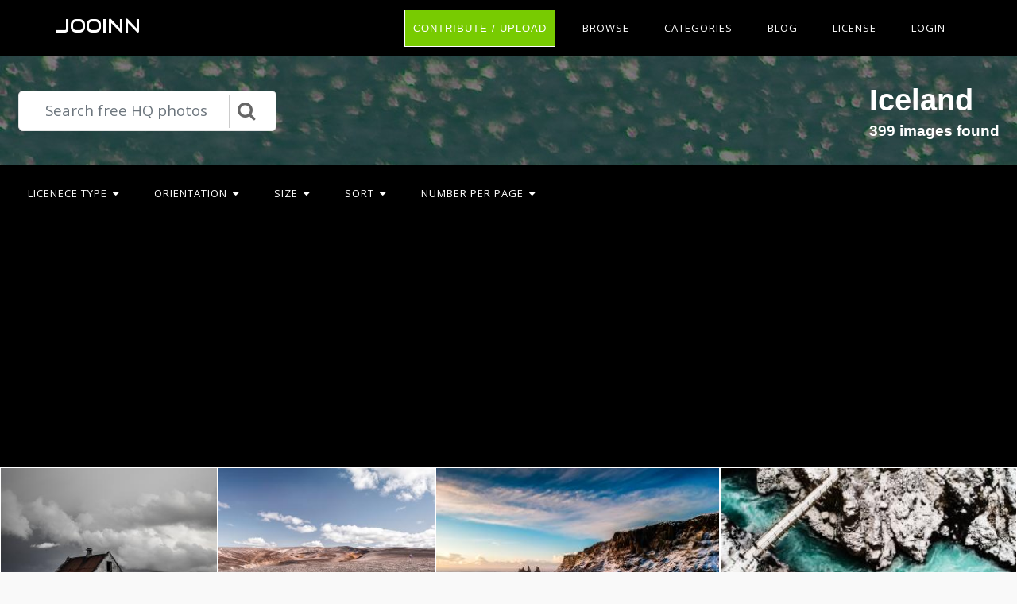

--- FILE ---
content_type: text/html; charset=UTF-8
request_url: https://jooinn.com/c/iceland/
body_size: 8091
content:
<!DOCTYPE html>
<html lang="en-US" prefix="og: http://ogp.me/ns# fb: http://ogp.me/ns/fb#">
<head><!--0,0375--><meta http-equiv="content-type" content="text/html; charset=utf-8"/>
<meta name="viewport" content="width=device-width, initial-scale=1.0, maximum-scale=1.0, user-scalable=no" />
<meta name="description" content="Free HQ photos about Iceland. You can download free photos and use where you want. Here some from it: Haunted House, All this space for you., Black Sand Beach. " />
<meta name="google-site-verification" content="eM9drJ-WaMV2k9zmWC4UPmzSzC5btglPAYnUMIJc7X0" />
<meta name='ir-site-verification-token' value='533943684' />
<title>Free photos: Iceland - 399 images, Iceland photos, Iceland pictures - Jooinn</title>
<meta name="keywords" content="Iceland photography, Iceland stock photos, Iceland free photos, Iceland HQ photos, Iceland pictures, Iceland images" /><link href="https://jooinn.com/themes/gitcopy_d1d2/template/tpl/files/favicon.ico" rel="shortcut icon"/>
<link href="https://jooinn.com/files/bootstrap/4.1/css/bootstrap.min.css" rel="stylesheet" type="text/css"/>
<link rel="stylesheet" type="text/css" href="https://jooinn.com/themes/gitcopy_d1d2/template/tpl/files/style.css?theme=gitcopy_d1d2"/>
<script type="application/javascript" src="https://jooinn.com/files/js/jquery-3.2.1.min.js"></script>
<script type="text/javascript">
	// backend javascript properties
	var frameworkFrontend={
		basepath:'/' //base directory path for js
	};
	window.location.basepath=frameworkFrontend.basepath; // deprecated
	//frame breakout
	if (top.location != location) {
		top.location.href = document.location.href;
	}
	// set/get cookies
	function setCookie(cname,cvalue,exdays){
		var d = new Date();
		d.setTime(d.getTime()+(exdays*24*60*60*1000));
		var expires = "expires="+d.toGMTString();
		document.cookie = cname + "=" + cvalue + "; " + expires;
	}
	function getCookie(cname){
		var name = cname + "=";
		var ca = document.cookie.split(';');
		for(var i=0; i<ca.length; i++){
			var c = ca[i].trim();
			if (c.indexOf(name)==0) return c.substring(name.length,c.length);
		}
		return "";
	}
</script><!-- Global site tag (gtag.js) - Google Analytics -->
<script async src="https://www.googletagmanager.com/gtag/js?id=UA-143329462-1"></script>
<script>
    window.dataLayer = window.dataLayer || [];
    function gtag(){dataLayer.push(arguments);}
    gtag('js', new Date());
    gtag('config', 'UA-143329462-1');
</script>
</head>
<body><div class="sidebar-menu-container" id="sidebar-menu-container">
	<div class="sidebar-menu-push">
		<div class="sidebar-menu-overlay"></div>
		<div class="sidebar-menu-inner">
			<header class="site-header">
				<div id="main-header" class="main-header">
					<div class="inner-header clearfix">
						<div class="logo">
							<a href="https://jooinn.com" title="Free photo">Jooinn</a>
						</div>
						<div class="d-md-none">
							<!-- mobile nav -->
							<nav class="main-navigation pull-right">
								<ul>
												<li>
			<a href="https://jooinn.com/login.html" class="has-submenu">Login</a>
			<ul class="sub-menu" style="width: 153px;">
				<li><a href="https://jooinn.com/register.html"><i class="fa fa-user"></i> New user</a></li>
				<li><a href="https://jooinn.com/login.html"><i class="fa fa-gear"></i> Login</a></li>
			</ul>
		</li>
										<li><a href="https://jooinn.com/login.html" title="Contribute">Upload</a></li>
								</ul>
							</nav>	
						</div>
						<nav class="main-navigation pull-right d-none d-md-block">
							<ul>
								<li><a href="https://jooinn.com/login.html" class="btn button" style="margin-top: 0;">Contribute / Upload</a></li>
								<li>
									<a href="#newphotos" class="has-submenu">Browse</a>
									<ul class="sub-menu" style="width: 153px;">
										<li><a href="#newphotos">New Photo</a></li>
										<li><a href="https://jooinn.com/popular/">Popular Photo</a></li>
									</ul>
								</li>
								<li><a href="https://jooinn.com/browse/">Categories</a></li>
								<li>
									<a href="https://jooinn.com/blog/">Blog</a>
								</li>
								<li>
									<a href="https://jooinn.com/s/license.html">License</a>
								</li>
											<li>
			<a href="https://jooinn.com/login.html" class="has-submenu">Login</a>
			<ul class="sub-menu" style="width: 153px;">
				<li><a href="https://jooinn.com/register.html"><i class="fa fa-user"></i> New user</a></li>
				<li><a href="https://jooinn.com/login.html"><i class="fa fa-gear"></i> Login</a></li>
			</ul>
		</li>
								</ul>
						</nav>
					</div>
				</div>
			</header>
		</div>
	</div>
</div><div class="container-fluid bg-black">
<div class="row search-wrapper py-4">
	<div class="col-12">
		<div class="d-flex justify-content-end flex-wrap">
			<div class="p-2 align-self-center">
				<form action="https://jooinn.com">
					<div id="custom-search-input">
						<div class="input-group col-12">
							<input type="hidden" name="module" value="posts/lists/search">
							<input class="form-control form-control-lg search-input" type="text" placeholder="Search free HQ photos" name="q" id="name"  autocomplete="off">
							<div class="input-group-append">
								<button class="btn btn-info btn-lg" type="submit">
									<i class="fa fa-2x fa-search"></i>
								</button>
							</div>
						</div>
					</div>
				</form>
			</div>
			<div class="p-2 ml-auto">
				<h1>Iceland</h1>
				<h5>399 images found</h5>
			</div>
		</div>
	</div>
</div><script type="text/javascript" src="https://jooinn.com/modules/template/tpl/files/js/scrollPaginator.js"></script>
<div class="row container-filter">
	<div class="col-md-12">
		<nav class="main-navigation pull-left">
			<ul>
				<li><a href="#" class="has-submenu">Licenece type<i class="fa fa-caret-down"></i></a>
					<ul class="sub-menu">
						<li><a rel="noindex,follow" href="https://jooinn.com/c/iceland/?filter[licence][Non-Commercial]=">Non-Commercial</a></li>
						<li><a rel="noindex,follow" href="https://jooinn.com/c/iceland/?filter[licence][Creative Commons - CC0]=">CC0</a></li>
						<li><a rel="noindex,follow" href="https://jooinn.com/c/iceland/?filter[licence][Commercial]=">Commercial</a></li>
						<li><a href="https://jooinn.com/c/iceland/">All</a></li>
					</ul>
				</li>
				<li><a href="#" class="has-submenu">Orientation<i class="fa fa-caret-down"></i></a>
					<ul class="sub-menu">
						<li><a rel="noindex,follow" href="https://jooinn.com/c/iceland/?filter[width][height]=<">Vertical</a></li>
						<li><a rel="noindex,follow" href="https://jooinn.com/c/iceland/?filter[width][height]=>">Horizontal</a></li>
					</ul>
				</li>
				<li><a href="#" class="has-submenu">Size<i class="fa fa-caret-down"></i></a>
					<ul class="sub-menu">
						<li><a rel="noindex,follow" href="https://jooinn.com/c/iceland/?filter[width*height][1638400]=>">Large</a></li>
						<li><a rel="noindex,follow" href="https://jooinn.com/c/iceland/?filter[width*height][1638400]=<=">Meduim</a></li>
					</ul>
				</li>
				<li><a href="#" class="has-submenu">Sort<i class="fa fa-caret-down"></i></a>
					<ul class="sub-menu">
						<li><a rel="noindex,follow" href="https://jooinn.com/c/iceland/?filter[statViews]=desc">Popularity</a></li>
						<li><a rel="noindex,follow" href="https://jooinn.com/c/iceland/?filter[datePublish]=desc">Date published</a></li>
					</ul>
				</li>
				<li><a href="#" class="has-submenu">Number per page<i class="fa fa-caret-down"></i></a>
					<ul class="sub-menu">
						<li><a rel="noindex,follow" href="https://jooinn.com/c/iceland/?num=50">50</a></li>
						<li><a rel="noindex,follow" href="https://jooinn.com/c/iceland/?num=100">100</a></li>
						<li><a rel="noindex,follow" href="https://jooinn.com/c/iceland/?num=150">150</a></li>
					</ul>
				</li>
			</ul>
		</nav>
	</div>
</div><div style="margin-top:1em;" class="text-center">	<script async src="//pagead2.googlesyndication.com/pagead/js/adsbygoogle.js"></script>
	<!-- jooinn_cat_top -->
	<ins class="adsbygoogle"
	     style="display:block"
	     data-ad-client="ca-pub-8037902335975730"
	     data-ad-slot="7437373952"
	     data-ad-format="auto"></ins>
	<script>
	(adsbygoogle = window.adsbygoogle || []).push({});
	</script></div>
<div class="row" style="padding: 1em 0;">
	<div class="d-flex d-sm-flex flex-wrap justify-content-center flex-gallery" id="scrollPaginator"
		data-module="posts/lists"
		data-act="suggests"
		data-page="1"
		data-num="36"
		data-cat="iceland">
		<div class="index-postList flex-gallery-item flex-md" style="background-image: url('https://jooinn.com/images350_/haunted-house.jpg')">
		<a href="https://jooinn.com/haunted-house.html">
		<div class="photo-item-img">
			<img src="https://jooinn.com/images350_/haunted-house.jpg" alt="Haunted House"/>
		</div>
	</a>
	<div class="photo-item-title">
		<div class="row">
			<div class="col-md-12">
				<p class="text-center"><b>Haunted House</b></p>
			</div>
			<div class="col-4">
									<i class="postList-avatar rounded-circle" style="background-image: url('https://jooinn.com/modules/user/files/avatar/no-avatar.jpg');"></i>
					<div style="white-space: nowrap; overflow: hidden;text-overflow: ellipsis;max-width: 85px; overflow: hidden;display: inline-block;">Bjorgvin Gudmundsson</div>
								<br><i class="fa fa-eye" title="All view:3293. Views for 7 days: 3"></i> 3293			</div>
			<div class="col-8 text-right">
							<a href="https://jooinn.com/images/haunted-house.jpg" target="_blank" title="Haunted House">
					<span class="fa-stack fa-lg">
					  <i class="fa fa-circle fa-stack-2x text-dark"></i>
					  <i class="fa fa-file-image-o fa-stack-1x text-light"></i>
					</span>
				</a>
				<a href="https://jooinn.com/login.html?redir=%2Fc%2Ficeland%2F" target="_blank" rel="nofollow">
					<span class="fa-stack fa-lg">
					  <i class="fa fa-circle fa-stack-2x text-dark"></i>
					  <i class="fa fa-download fa-stack-1x text-light"></i>
					</span>
				</a>
				<a href="https://jooinn.com/login.html?redir=%2Fc%2Ficeland%2F" target="_blank" rel="nofollow">
					<span class="fa-stack fa-lg">
					  <i class="fa fa-circle fa-stack-2x text-dark"></i>
					  <i class="fa fa-heart-o fa-stack-1x text-light"></i>
					</span>
				</a>
						</div>
		</div>
	</div>
</div>
<div class="index-postList flex-gallery-item flex-md" style="background-image: url('https://jooinn.com/images350_/all-this-space-for-you..jpg')">
		<a href="https://jooinn.com/all-this-space-for-you..html">
		<div class="photo-item-img">
			<img src="https://jooinn.com/images350_/all-this-space-for-you..jpg" alt="All this space for you."/>
		</div>
	</a>
	<div class="photo-item-title">
		<div class="row">
			<div class="col-md-12">
				<p class="text-center"><b>All this space for you.</b></p>
			</div>
			<div class="col-4">
									<i class="postList-avatar rounded-circle" style="background-image: url('https://jooinn.com/modules/user/files/avatar/3552.jpg');"></i>
					<div style="white-space: nowrap; overflow: hidden;text-overflow: ellipsis;max-width: 85px; overflow: hidden;display: inline-block;">Flickr (Public Domain)</div>
								<br><i class="fa fa-eye" title="All view:622. Views for 7 days: 1"></i> 622			</div>
			<div class="col-8 text-right">
							<a href="https://jooinn.com/images/all-this-space-for-you..jpg" target="_blank" title="All this space for you.">
					<span class="fa-stack fa-lg">
					  <i class="fa fa-circle fa-stack-2x text-dark"></i>
					  <i class="fa fa-file-image-o fa-stack-1x text-light"></i>
					</span>
				</a>
				<a href="https://jooinn.com/login.html?redir=%2Fc%2Ficeland%2F" target="_blank" rel="nofollow">
					<span class="fa-stack fa-lg">
					  <i class="fa fa-circle fa-stack-2x text-dark"></i>
					  <i class="fa fa-download fa-stack-1x text-light"></i>
					</span>
				</a>
				<a href="https://jooinn.com/login.html?redir=%2Fc%2Ficeland%2F" target="_blank" rel="nofollow">
					<span class="fa-stack fa-lg">
					  <i class="fa fa-circle fa-stack-2x text-dark"></i>
					  <i class="fa fa-heart-o fa-stack-1x text-light"></i>
					</span>
				</a>
						</div>
		</div>
	</div>
</div>
<div class="index-postList flex-gallery-item flex-md" style="background-image: url('https://jooinn.com/images350_/black-sand-beach.jpg')">
		<a href="https://jooinn.com/black-sand-beach.html">
		<div class="photo-item-img">
			<img src="https://jooinn.com/images350_/black-sand-beach.jpg" alt="Black Sand Beach"/>
		</div>
	</a>
	<div class="photo-item-title">
		<div class="row">
			<div class="col-md-12">
				<p class="text-center"><b>Black Sand Beach</b></p>
			</div>
			<div class="col-4">
									<i class="postList-avatar rounded-circle" style="background-image: url('https://jooinn.com/modules/user/files/avatar/3552.jpg');"></i>
					<div style="white-space: nowrap; overflow: hidden;text-overflow: ellipsis;max-width: 85px; overflow: hidden;display: inline-block;">Flickr (Public Domain)</div>
								<br><i class="fa fa-eye" title="All view:769. Views for 7 days: 4"></i> 769			</div>
			<div class="col-8 text-right">
							<a href="https://jooinn.com/images/black-sand-beach.jpg" target="_blank" title="Black Sand Beach">
					<span class="fa-stack fa-lg">
					  <i class="fa fa-circle fa-stack-2x text-dark"></i>
					  <i class="fa fa-file-image-o fa-stack-1x text-light"></i>
					</span>
				</a>
				<a href="https://jooinn.com/login.html?redir=%2Fc%2Ficeland%2F" target="_blank" rel="nofollow">
					<span class="fa-stack fa-lg">
					  <i class="fa fa-circle fa-stack-2x text-dark"></i>
					  <i class="fa fa-download fa-stack-1x text-light"></i>
					</span>
				</a>
				<a href="https://jooinn.com/login.html?redir=%2Fc%2Ficeland%2F" target="_blank" rel="nofollow">
					<span class="fa-stack fa-lg">
					  <i class="fa fa-circle fa-stack-2x text-dark"></i>
					  <i class="fa fa-heart-o fa-stack-1x text-light"></i>
					</span>
				</a>
						</div>
		</div>
	</div>
</div>
<div class="index-postList flex-gallery-item flex-md" style="background-image: url('https://jooinn.com/images350_/hraunfossar-barnafoss-2.jpg')">
		<a href="https://jooinn.com/hraunfossar-barnafoss-2.html">
		<div class="photo-item-img">
			<img src="https://jooinn.com/images350_/hraunfossar-barnafoss-2.jpg" alt="Hraunfossar & Barnafoss #2"/>
		</div>
	</a>
	<div class="photo-item-title">
		<div class="row">
			<div class="col-md-12">
				<p class="text-center"><b>Hraunfossar & Barnafoss #2</b></p>
			</div>
			<div class="col-4">
									<i class="postList-avatar rounded-circle" style="background-image: url('https://jooinn.com/modules/user/files/avatar/3552.jpg');"></i>
					<div style="white-space: nowrap; overflow: hidden;text-overflow: ellipsis;max-width: 85px; overflow: hidden;display: inline-block;">Flickr (Public Domain)</div>
								<br><i class="fa fa-eye" title="All view:664. Views for 7 days: 1"></i> 664			</div>
			<div class="col-8 text-right">
							<a href="https://jooinn.com/images/hraunfossar-barnafoss-2.jpg" target="_blank" title="Hraunfossar & Barnafoss #2">
					<span class="fa-stack fa-lg">
					  <i class="fa fa-circle fa-stack-2x text-dark"></i>
					  <i class="fa fa-file-image-o fa-stack-1x text-light"></i>
					</span>
				</a>
				<a href="https://jooinn.com/login.html?redir=%2Fc%2Ficeland%2F" target="_blank" rel="nofollow">
					<span class="fa-stack fa-lg">
					  <i class="fa fa-circle fa-stack-2x text-dark"></i>
					  <i class="fa fa-download fa-stack-1x text-light"></i>
					</span>
				</a>
				<a href="https://jooinn.com/login.html?redir=%2Fc%2Ficeland%2F" target="_blank" rel="nofollow">
					<span class="fa-stack fa-lg">
					  <i class="fa fa-circle fa-stack-2x text-dark"></i>
					  <i class="fa fa-heart-o fa-stack-1x text-light"></i>
					</span>
				</a>
						</div>
		</div>
	</div>
</div>
<div class="index-postList flex-gallery-item flex-md" style="background-image: url('https://jooinn.com/images350_/northern-lights-2018.jpg')">
		<a href="https://jooinn.com/northern-lights-2018.html">
		<div class="photo-item-img">
			<img src="https://jooinn.com/images350_/northern-lights-2018.jpg" alt="Northern Lights 2018"/>
		</div>
	</a>
	<div class="photo-item-title">
		<div class="row">
			<div class="col-md-12">
				<p class="text-center"><b>Northern Lights 2018</b></p>
			</div>
			<div class="col-4">
									<i class="postList-avatar rounded-circle" style="background-image: url('https://jooinn.com/modules/user/files/avatar/3552.jpg');"></i>
					<div style="white-space: nowrap; overflow: hidden;text-overflow: ellipsis;max-width: 85px; overflow: hidden;display: inline-block;">Flickr (Public Domain)</div>
								<br><i class="fa fa-eye" title="All view:662. Views for 7 days: 1"></i> 662			</div>
			<div class="col-8 text-right">
							<a href="https://jooinn.com/images/northern-lights-2018.jpg" target="_blank" title="Northern Lights 2018">
					<span class="fa-stack fa-lg">
					  <i class="fa fa-circle fa-stack-2x text-dark"></i>
					  <i class="fa fa-file-image-o fa-stack-1x text-light"></i>
					</span>
				</a>
				<a href="https://jooinn.com/login.html?redir=%2Fc%2Ficeland%2F" target="_blank" rel="nofollow">
					<span class="fa-stack fa-lg">
					  <i class="fa fa-circle fa-stack-2x text-dark"></i>
					  <i class="fa fa-download fa-stack-1x text-light"></i>
					</span>
				</a>
				<a href="https://jooinn.com/login.html?redir=%2Fc%2Ficeland%2F" target="_blank" rel="nofollow">
					<span class="fa-stack fa-lg">
					  <i class="fa fa-circle fa-stack-2x text-dark"></i>
					  <i class="fa fa-heart-o fa-stack-1x text-light"></i>
					</span>
				</a>
						</div>
		</div>
	</div>
</div>
<div class="index-postList flex-gallery-item flex-md" style="background-image: url('https://jooinn.com/images350_/moonrise-in-Þingvellir-during-twilight.jpg')">
		<a href="https://jooinn.com/moonrise-in-Þingvellir-during-twilight.html">
		<div class="photo-item-img">
			<img src="https://jooinn.com/images350_/moonrise-in-Þingvellir-during-twilight.jpg" alt="Moonrise in Þingvellir during twilight"/>
		</div>
	</a>
	<div class="photo-item-title">
		<div class="row">
			<div class="col-md-12">
				<p class="text-center"><b>Moonrise in Þingvellir during twilight</b></p>
			</div>
			<div class="col-4">
									<i class="postList-avatar rounded-circle" style="background-image: url('https://jooinn.com/modules/user/files/avatar/3552.jpg');"></i>
					<div style="white-space: nowrap; overflow: hidden;text-overflow: ellipsis;max-width: 85px; overflow: hidden;display: inline-block;">Flickr (Public Domain)</div>
								<br><i class="fa fa-eye" title="All view:572. Views for 7 days: 4"></i> 572			</div>
			<div class="col-8 text-right">
							<a href="https://jooinn.com/images/moonrise-in-Þingvellir-during-twilight.jpg" target="_blank" title="Moonrise in Þingvellir during twilight">
					<span class="fa-stack fa-lg">
					  <i class="fa fa-circle fa-stack-2x text-dark"></i>
					  <i class="fa fa-file-image-o fa-stack-1x text-light"></i>
					</span>
				</a>
				<a href="https://jooinn.com/login.html?redir=%2Fc%2Ficeland%2F" target="_blank" rel="nofollow">
					<span class="fa-stack fa-lg">
					  <i class="fa fa-circle fa-stack-2x text-dark"></i>
					  <i class="fa fa-download fa-stack-1x text-light"></i>
					</span>
				</a>
				<a href="https://jooinn.com/login.html?redir=%2Fc%2Ficeland%2F" target="_blank" rel="nofollow">
					<span class="fa-stack fa-lg">
					  <i class="fa fa-circle fa-stack-2x text-dark"></i>
					  <i class="fa fa-heart-o fa-stack-1x text-light"></i>
					</span>
				</a>
						</div>
		</div>
	</div>
</div>
<div class="index-postList flex-gallery-item flex-md" style="background-image: url('https://jooinn.com/images350_/driving-during-twilight.jpg')">
		<a href="https://jooinn.com/driving-during-twilight.html">
		<div class="photo-item-img">
			<img src="https://jooinn.com/images350_/driving-during-twilight.jpg" alt="Driving during twilight"/>
		</div>
	</a>
	<div class="photo-item-title">
		<div class="row">
			<div class="col-md-12">
				<p class="text-center"><b>Driving during twilight</b></p>
			</div>
			<div class="col-4">
									<i class="postList-avatar rounded-circle" style="background-image: url('https://jooinn.com/modules/user/files/avatar/3552.jpg');"></i>
					<div style="white-space: nowrap; overflow: hidden;text-overflow: ellipsis;max-width: 85px; overflow: hidden;display: inline-block;">Flickr (Public Domain)</div>
								<br><i class="fa fa-eye" title="All view:485. Views for 7 days: 4"></i> 485			</div>
			<div class="col-8 text-right">
							<a href="https://jooinn.com/images/driving-during-twilight.jpg" target="_blank" title="Driving during twilight">
					<span class="fa-stack fa-lg">
					  <i class="fa fa-circle fa-stack-2x text-dark"></i>
					  <i class="fa fa-file-image-o fa-stack-1x text-light"></i>
					</span>
				</a>
				<a href="https://jooinn.com/login.html?redir=%2Fc%2Ficeland%2F" target="_blank" rel="nofollow">
					<span class="fa-stack fa-lg">
					  <i class="fa fa-circle fa-stack-2x text-dark"></i>
					  <i class="fa fa-download fa-stack-1x text-light"></i>
					</span>
				</a>
				<a href="https://jooinn.com/login.html?redir=%2Fc%2Ficeland%2F" target="_blank" rel="nofollow">
					<span class="fa-stack fa-lg">
					  <i class="fa fa-circle fa-stack-2x text-dark"></i>
					  <i class="fa fa-heart-o fa-stack-1x text-light"></i>
					</span>
				</a>
						</div>
		</div>
	</div>
</div>
<div class="index-postList flex-gallery-item flex-md" style="background-image: url('https://jooinn.com/images350_/iceland-black-beach-in-rain.jpg')">
		<a href="https://jooinn.com/iceland-black-beach-in-rain.html">
		<div class="photo-item-img">
			<img src="https://jooinn.com/images350_/iceland-black-beach-in-rain.jpg" alt="Iceland, black beach in rain"/>
		</div>
	</a>
	<div class="photo-item-title">
		<div class="row">
			<div class="col-md-12">
				<p class="text-center"><b>Iceland, black beach in rain</b></p>
			</div>
			<div class="col-4">
									<i class="postList-avatar rounded-circle" style="background-image: url('https://jooinn.com/modules/user/files/avatar/3552.jpg');"></i>
					<div style="white-space: nowrap; overflow: hidden;text-overflow: ellipsis;max-width: 85px; overflow: hidden;display: inline-block;">Flickr (Public Domain)</div>
								<br><i class="fa fa-eye" title="All view:1500. Views for 7 days: 2"></i> 1500			</div>
			<div class="col-8 text-right">
							<a href="https://jooinn.com/images/iceland-black-beach-in-rain.jpg" target="_blank" title="Iceland, black beach in rain">
					<span class="fa-stack fa-lg">
					  <i class="fa fa-circle fa-stack-2x text-dark"></i>
					  <i class="fa fa-file-image-o fa-stack-1x text-light"></i>
					</span>
				</a>
				<a href="https://jooinn.com/login.html?redir=%2Fc%2Ficeland%2F" target="_blank" rel="nofollow">
					<span class="fa-stack fa-lg">
					  <i class="fa fa-circle fa-stack-2x text-dark"></i>
					  <i class="fa fa-download fa-stack-1x text-light"></i>
					</span>
				</a>
				<a href="https://jooinn.com/login.html?redir=%2Fc%2Ficeland%2F" target="_blank" rel="nofollow">
					<span class="fa-stack fa-lg">
					  <i class="fa fa-circle fa-stack-2x text-dark"></i>
					  <i class="fa fa-heart-o fa-stack-1x text-light"></i>
					</span>
				</a>
						</div>
		</div>
	</div>
</div>
<div class="index-postList flex-gallery-item flex-md" style="background-image: url('https://jooinn.com/images350_/iceland-from-the-air.jpg')">
		<a href="https://jooinn.com/iceland-from-the-air.html">
		<div class="photo-item-img">
			<img src="https://jooinn.com/images350_/iceland-from-the-air.jpg" alt="Iceland from the air"/>
		</div>
	</a>
	<div class="photo-item-title">
		<div class="row">
			<div class="col-md-12">
				<p class="text-center"><b>Iceland from the air</b></p>
			</div>
			<div class="col-4">
									<i class="postList-avatar rounded-circle" style="background-image: url('https://jooinn.com/modules/user/files/avatar/3552.jpg');"></i>
					<div style="white-space: nowrap; overflow: hidden;text-overflow: ellipsis;max-width: 85px; overflow: hidden;display: inline-block;">Flickr (Public Domain)</div>
								<br><i class="fa fa-eye" title="All view:703. Views for 7 days: 1"></i> 703			</div>
			<div class="col-8 text-right">
							<a href="https://jooinn.com/images/iceland-from-the-air.jpg" target="_blank" title="Iceland from the air">
					<span class="fa-stack fa-lg">
					  <i class="fa fa-circle fa-stack-2x text-dark"></i>
					  <i class="fa fa-file-image-o fa-stack-1x text-light"></i>
					</span>
				</a>
				<a href="https://jooinn.com/login.html?redir=%2Fc%2Ficeland%2F" target="_blank" rel="nofollow">
					<span class="fa-stack fa-lg">
					  <i class="fa fa-circle fa-stack-2x text-dark"></i>
					  <i class="fa fa-download fa-stack-1x text-light"></i>
					</span>
				</a>
				<a href="https://jooinn.com/login.html?redir=%2Fc%2Ficeland%2F" target="_blank" rel="nofollow">
					<span class="fa-stack fa-lg">
					  <i class="fa fa-circle fa-stack-2x text-dark"></i>
					  <i class="fa fa-heart-o fa-stack-1x text-light"></i>
					</span>
				</a>
						</div>
		</div>
	</div>
</div>
<div class="index-postList flex-gallery-item flex-md" style="background-image: url('https://jooinn.com/images350_/grayscale-photo-of-wooden-cabin-in-the-middle-of-desert-2.jpg')">
		<a href="https://jooinn.com/grayscale-photo-of-wooden-cabin-in-the-middle-of-desert-2.html">
		<div class="photo-item-img">
			<img src="https://jooinn.com/images350_/grayscale-photo-of-wooden-cabin-in-the-middle-of-desert-2.jpg" alt="Grayscale Photo of Wooden Cabin in the Middle of Desert"/>
		</div>
	</a>
	<div class="photo-item-title">
		<div class="row">
			<div class="col-md-12">
				<p class="text-center"><b>Grayscale Photo of Wooden Cabin in the Middle of Desert</b></p>
			</div>
			<div class="col-4">
									<i class="postList-avatar rounded-circle" style="background-image: url('https://jooinn.com/modules/user/files/avatar/2671.jpg');"></i>
					<div style="white-space: nowrap; overflow: hidden;text-overflow: ellipsis;max-width: 85px; overflow: hidden;display: inline-block;">Pexels</div>
								<br><i class="fa fa-eye" title="All view:663. Views for 7 days: 7"></i> 663			</div>
			<div class="col-8 text-right">
							<a href="https://jooinn.com/images/grayscale-photo-of-wooden-cabin-in-the-middle-of-desert-2.jpg" target="_blank" title="Grayscale Photo of Wooden Cabin in the Middle of Desert">
					<span class="fa-stack fa-lg">
					  <i class="fa fa-circle fa-stack-2x text-dark"></i>
					  <i class="fa fa-file-image-o fa-stack-1x text-light"></i>
					</span>
				</a>
				<a href="https://jooinn.com/login.html?redir=%2Fc%2Ficeland%2F" target="_blank" rel="nofollow">
					<span class="fa-stack fa-lg">
					  <i class="fa fa-circle fa-stack-2x text-dark"></i>
					  <i class="fa fa-download fa-stack-1x text-light"></i>
					</span>
				</a>
				<a href="https://jooinn.com/login.html?redir=%2Fc%2Ficeland%2F" target="_blank" rel="nofollow">
					<span class="fa-stack fa-lg">
					  <i class="fa fa-circle fa-stack-2x text-dark"></i>
					  <i class="fa fa-heart-o fa-stack-1x text-light"></i>
					</span>
				</a>
						</div>
		</div>
	</div>
</div>
<div class="index-postList flex-gallery-item flex-md" style="background-image: url('https://jooinn.com/images350_/four-person-wearing-black-snow-suit.jpg')">
		<a href="https://jooinn.com/four-person-wearing-black-snow-suit.html">
		<div class="photo-item-img">
			<img src="https://jooinn.com/images350_/four-person-wearing-black-snow-suit.jpg" alt="Four Person Wearing Black Snow Suit"/>
		</div>
	</a>
	<div class="photo-item-title">
		<div class="row">
			<div class="col-md-12">
				<p class="text-center"><b>Four Person Wearing Black Snow Suit</b></p>
			</div>
			<div class="col-4">
									<i class="postList-avatar rounded-circle" style="background-image: url('https://jooinn.com/modules/user/files/avatar/2671.jpg');"></i>
					<div style="white-space: nowrap; overflow: hidden;text-overflow: ellipsis;max-width: 85px; overflow: hidden;display: inline-block;">Pexels</div>
								<br><i class="fa fa-eye" title="All view:914. Views for 7 days: 4"></i> 914			</div>
			<div class="col-8 text-right">
							<a href="https://jooinn.com/images/four-person-wearing-black-snow-suit.jpg" target="_blank" title="Four Person Wearing Black Snow Suit">
					<span class="fa-stack fa-lg">
					  <i class="fa fa-circle fa-stack-2x text-dark"></i>
					  <i class="fa fa-file-image-o fa-stack-1x text-light"></i>
					</span>
				</a>
				<a href="https://jooinn.com/login.html?redir=%2Fc%2Ficeland%2F" target="_blank" rel="nofollow">
					<span class="fa-stack fa-lg">
					  <i class="fa fa-circle fa-stack-2x text-dark"></i>
					  <i class="fa fa-download fa-stack-1x text-light"></i>
					</span>
				</a>
				<a href="https://jooinn.com/login.html?redir=%2Fc%2Ficeland%2F" target="_blank" rel="nofollow">
					<span class="fa-stack fa-lg">
					  <i class="fa fa-circle fa-stack-2x text-dark"></i>
					  <i class="fa fa-heart-o fa-stack-1x text-light"></i>
					</span>
				</a>
						</div>
		</div>
	</div>
</div>
<div class="index-postList flex-gallery-item flex-md" style="background-image: url('https://jooinn.com/images350_/men-and-women-at-the-mountain-covered-with-snow-5.jpg')">
		<a href="https://jooinn.com/men-and-women-at-the-mountain-covered-with-snow-5.html">
		<div class="photo-item-img">
			<img src="https://jooinn.com/images350_/men-and-women-at-the-mountain-covered-with-snow-5.jpg" alt="Men and Women at the Mountain Covered With Snow"/>
		</div>
	</a>
	<div class="photo-item-title">
		<div class="row">
			<div class="col-md-12">
				<p class="text-center"><b>Men and Women at the Mountain Covered With Snow</b></p>
			</div>
			<div class="col-4">
									<i class="postList-avatar rounded-circle" style="background-image: url('https://jooinn.com/modules/user/files/avatar/2671.jpg');"></i>
					<div style="white-space: nowrap; overflow: hidden;text-overflow: ellipsis;max-width: 85px; overflow: hidden;display: inline-block;">Pexels</div>
								<br><i class="fa fa-eye" title="All view:695. Views for 7 days: 1"></i> 695			</div>
			<div class="col-8 text-right">
							<a href="https://jooinn.com/images/men-and-women-at-the-mountain-covered-with-snow-5.jpg" target="_blank" title="Men and Women at the Mountain Covered With Snow">
					<span class="fa-stack fa-lg">
					  <i class="fa fa-circle fa-stack-2x text-dark"></i>
					  <i class="fa fa-file-image-o fa-stack-1x text-light"></i>
					</span>
				</a>
				<a href="https://jooinn.com/login.html?redir=%2Fc%2Ficeland%2F" target="_blank" rel="nofollow">
					<span class="fa-stack fa-lg">
					  <i class="fa fa-circle fa-stack-2x text-dark"></i>
					  <i class="fa fa-download fa-stack-1x text-light"></i>
					</span>
				</a>
				<a href="https://jooinn.com/login.html?redir=%2Fc%2Ficeland%2F" target="_blank" rel="nofollow">
					<span class="fa-stack fa-lg">
					  <i class="fa fa-circle fa-stack-2x text-dark"></i>
					  <i class="fa fa-heart-o fa-stack-1x text-light"></i>
					</span>
				</a>
						</div>
		</div>
	</div>
</div>
<div class="index-postList flex-gallery-item flex-md" style="background-image: url('https://jooinn.com/images350_/people-near-cliff-under-cloudy-sky-3.jpg')">
		<a href="https://jooinn.com/people-near-cliff-under-cloudy-sky-3.html">
		<div class="photo-item-img">
			<img src="https://jooinn.com/images350_/people-near-cliff-under-cloudy-sky-3.jpg" alt="People Near Cliff Under Cloudy Sky"/>
		</div>
	</a>
	<div class="photo-item-title">
		<div class="row">
			<div class="col-md-12">
				<p class="text-center"><b>People Near Cliff Under Cloudy Sky</b></p>
			</div>
			<div class="col-4">
									<i class="postList-avatar rounded-circle" style="background-image: url('https://jooinn.com/modules/user/files/avatar/2671.jpg');"></i>
					<div style="white-space: nowrap; overflow: hidden;text-overflow: ellipsis;max-width: 85px; overflow: hidden;display: inline-block;">Pexels</div>
								<br><i class="fa fa-eye" title="All view:978. Views for 7 days: 2"></i> 978			</div>
			<div class="col-8 text-right">
							<a href="https://jooinn.com/images/people-near-cliff-under-cloudy-sky-3.jpg" target="_blank" title="People Near Cliff Under Cloudy Sky">
					<span class="fa-stack fa-lg">
					  <i class="fa fa-circle fa-stack-2x text-dark"></i>
					  <i class="fa fa-file-image-o fa-stack-1x text-light"></i>
					</span>
				</a>
				<a href="https://jooinn.com/login.html?redir=%2Fc%2Ficeland%2F" target="_blank" rel="nofollow">
					<span class="fa-stack fa-lg">
					  <i class="fa fa-circle fa-stack-2x text-dark"></i>
					  <i class="fa fa-download fa-stack-1x text-light"></i>
					</span>
				</a>
				<a href="https://jooinn.com/login.html?redir=%2Fc%2Ficeland%2F" target="_blank" rel="nofollow">
					<span class="fa-stack fa-lg">
					  <i class="fa fa-circle fa-stack-2x text-dark"></i>
					  <i class="fa fa-heart-o fa-stack-1x text-light"></i>
					</span>
				</a>
						</div>
		</div>
	</div>
</div>
<div class="index-postList flex-gallery-item flex-md" style="background-image: url('https://jooinn.com/images350_/body-of-water-near-grass-field-3.jpg')">
		<a href="https://jooinn.com/body-of-water-near-grass-field-3.html">
		<div class="photo-item-img">
			<img src="https://jooinn.com/images350_/body-of-water-near-grass-field-3.jpg" alt="Body Of Water Near Grass Field"/>
		</div>
	</a>
	<div class="photo-item-title">
		<div class="row">
			<div class="col-md-12">
				<p class="text-center"><b>Body Of Water Near Grass Field</b></p>
			</div>
			<div class="col-4">
									<i class="postList-avatar rounded-circle" style="background-image: url('https://jooinn.com/modules/user/files/avatar/2671.jpg');"></i>
					<div style="white-space: nowrap; overflow: hidden;text-overflow: ellipsis;max-width: 85px; overflow: hidden;display: inline-block;">Pexels</div>
								<br><i class="fa fa-eye" title="All view:552. Views for 7 days: 3"></i> 552			</div>
			<div class="col-8 text-right">
							<a href="https://jooinn.com/images/body-of-water-near-grass-field-3.jpg" target="_blank" title="Body Of Water Near Grass Field">
					<span class="fa-stack fa-lg">
					  <i class="fa fa-circle fa-stack-2x text-dark"></i>
					  <i class="fa fa-file-image-o fa-stack-1x text-light"></i>
					</span>
				</a>
				<a href="https://jooinn.com/login.html?redir=%2Fc%2Ficeland%2F" target="_blank" rel="nofollow">
					<span class="fa-stack fa-lg">
					  <i class="fa fa-circle fa-stack-2x text-dark"></i>
					  <i class="fa fa-download fa-stack-1x text-light"></i>
					</span>
				</a>
				<a href="https://jooinn.com/login.html?redir=%2Fc%2Ficeland%2F" target="_blank" rel="nofollow">
					<span class="fa-stack fa-lg">
					  <i class="fa fa-circle fa-stack-2x text-dark"></i>
					  <i class="fa fa-heart-o fa-stack-1x text-light"></i>
					</span>
				</a>
						</div>
		</div>
	</div>
</div>
<div class="index-postList flex-gallery-item flex-md" style="background-image: url('https://jooinn.com/images350_/body-of-water-photography-4.jpg')">
		<a href="https://jooinn.com/body-of-water-photography-4.html">
		<div class="photo-item-img">
			<img src="https://jooinn.com/images350_/body-of-water-photography-4.jpg" alt="Body of Water Photography"/>
		</div>
	</a>
	<div class="photo-item-title">
		<div class="row">
			<div class="col-md-12">
				<p class="text-center"><b>Body of Water Photography</b></p>
			</div>
			<div class="col-4">
									<i class="postList-avatar rounded-circle" style="background-image: url('https://jooinn.com/modules/user/files/avatar/2671.jpg');"></i>
					<div style="white-space: nowrap; overflow: hidden;text-overflow: ellipsis;max-width: 85px; overflow: hidden;display: inline-block;">Pexels</div>
								<br><i class="fa fa-eye" title="All view:871. Views for 7 days: 2"></i> 871			</div>
			<div class="col-8 text-right">
							<a href="https://jooinn.com/images/body-of-water-photography-4.jpg" target="_blank" title="Body of Water Photography">
					<span class="fa-stack fa-lg">
					  <i class="fa fa-circle fa-stack-2x text-dark"></i>
					  <i class="fa fa-file-image-o fa-stack-1x text-light"></i>
					</span>
				</a>
				<a href="https://jooinn.com/login.html?redir=%2Fc%2Ficeland%2F" target="_blank" rel="nofollow">
					<span class="fa-stack fa-lg">
					  <i class="fa fa-circle fa-stack-2x text-dark"></i>
					  <i class="fa fa-download fa-stack-1x text-light"></i>
					</span>
				</a>
				<a href="https://jooinn.com/login.html?redir=%2Fc%2Ficeland%2F" target="_blank" rel="nofollow">
					<span class="fa-stack fa-lg">
					  <i class="fa fa-circle fa-stack-2x text-dark"></i>
					  <i class="fa fa-heart-o fa-stack-1x text-light"></i>
					</span>
				</a>
						</div>
		</div>
	</div>
</div>
<div class="index-postList flex-gallery-item flex-md" style="background-image: url('https://jooinn.com/images350_/brown-sand-under-white-sky-4.jpg')">
		<a href="https://jooinn.com/brown-sand-under-white-sky-4.html">
		<div class="photo-item-img">
			<img src="https://jooinn.com/images350_/brown-sand-under-white-sky-4.jpg" alt="Brown Sand Under White Sky"/>
		</div>
	</a>
	<div class="photo-item-title">
		<div class="row">
			<div class="col-md-12">
				<p class="text-center"><b>Brown Sand Under White Sky</b></p>
			</div>
			<div class="col-4">
									<i class="postList-avatar rounded-circle" style="background-image: url('https://jooinn.com/modules/user/files/avatar/2671.jpg');"></i>
					<div style="white-space: nowrap; overflow: hidden;text-overflow: ellipsis;max-width: 85px; overflow: hidden;display: inline-block;">Pexels</div>
								<br><i class="fa fa-eye" title="All view:591. Views for 7 days: 5"></i> 591			</div>
			<div class="col-8 text-right">
							<a href="https://jooinn.com/images/brown-sand-under-white-sky-4.jpg" target="_blank" title="Brown Sand Under White Sky">
					<span class="fa-stack fa-lg">
					  <i class="fa fa-circle fa-stack-2x text-dark"></i>
					  <i class="fa fa-file-image-o fa-stack-1x text-light"></i>
					</span>
				</a>
				<a href="https://jooinn.com/login.html?redir=%2Fc%2Ficeland%2F" target="_blank" rel="nofollow">
					<span class="fa-stack fa-lg">
					  <i class="fa fa-circle fa-stack-2x text-dark"></i>
					  <i class="fa fa-download fa-stack-1x text-light"></i>
					</span>
				</a>
				<a href="https://jooinn.com/login.html?redir=%2Fc%2Ficeland%2F" target="_blank" rel="nofollow">
					<span class="fa-stack fa-lg">
					  <i class="fa fa-circle fa-stack-2x text-dark"></i>
					  <i class="fa fa-heart-o fa-stack-1x text-light"></i>
					</span>
				</a>
						</div>
		</div>
	</div>
</div>
<div class="index-postList flex-gallery-item flex-md" style="background-image: url('https://jooinn.com/images350_/white-snows-on-mountain-at-daytime.jpg')">
		<a href="https://jooinn.com/white-snows-on-mountain-at-daytime.html">
		<div class="photo-item-img">
			<img src="https://jooinn.com/images350_/white-snows-on-mountain-at-daytime.jpg" alt="White Snows on Mountain at Daytime"/>
		</div>
	</a>
	<div class="photo-item-title">
		<div class="row">
			<div class="col-md-12">
				<p class="text-center"><b>White Snows on Mountain at Daytime</b></p>
			</div>
			<div class="col-4">
									<i class="postList-avatar rounded-circle" style="background-image: url('https://jooinn.com/modules/user/files/avatar/2671.jpg');"></i>
					<div style="white-space: nowrap; overflow: hidden;text-overflow: ellipsis;max-width: 85px; overflow: hidden;display: inline-block;">Pexels</div>
								<br><i class="fa fa-eye" title="All view:780. Views for 7 days: 6"></i> 780			</div>
			<div class="col-8 text-right">
							<a href="https://jooinn.com/images/white-snows-on-mountain-at-daytime.jpg" target="_blank" title="White Snows on Mountain at Daytime">
					<span class="fa-stack fa-lg">
					  <i class="fa fa-circle fa-stack-2x text-dark"></i>
					  <i class="fa fa-file-image-o fa-stack-1x text-light"></i>
					</span>
				</a>
				<a href="https://jooinn.com/login.html?redir=%2Fc%2Ficeland%2F" target="_blank" rel="nofollow">
					<span class="fa-stack fa-lg">
					  <i class="fa fa-circle fa-stack-2x text-dark"></i>
					  <i class="fa fa-download fa-stack-1x text-light"></i>
					</span>
				</a>
				<a href="https://jooinn.com/login.html?redir=%2Fc%2Ficeland%2F" target="_blank" rel="nofollow">
					<span class="fa-stack fa-lg">
					  <i class="fa fa-circle fa-stack-2x text-dark"></i>
					  <i class="fa fa-heart-o fa-stack-1x text-light"></i>
					</span>
				</a>
						</div>
		</div>
	</div>
</div>
<div class="index-postList flex-gallery-item flex-md" style="background-image: url('https://jooinn.com/images350_/panoramic-photo-of-mountain-2.jpg')">
		<a href="https://jooinn.com/panoramic-photo-of-mountain-2.html">
		<div class="photo-item-img">
			<img src="https://jooinn.com/images350_/panoramic-photo-of-mountain-2.jpg" alt="Panoramic Photo of Mountain"/>
		</div>
	</a>
	<div class="photo-item-title">
		<div class="row">
			<div class="col-md-12">
				<p class="text-center"><b>Panoramic Photo of Mountain</b></p>
			</div>
			<div class="col-4">
									<i class="postList-avatar rounded-circle" style="background-image: url('https://jooinn.com/modules/user/files/avatar/2671.jpg');"></i>
					<div style="white-space: nowrap; overflow: hidden;text-overflow: ellipsis;max-width: 85px; overflow: hidden;display: inline-block;">Pexels</div>
								<br><i class="fa fa-eye" title="All view:537. Views for 7 days: 2"></i> 537			</div>
			<div class="col-8 text-right">
							<a href="https://jooinn.com/images/panoramic-photo-of-mountain-2.jpg" target="_blank" title="Panoramic Photo of Mountain">
					<span class="fa-stack fa-lg">
					  <i class="fa fa-circle fa-stack-2x text-dark"></i>
					  <i class="fa fa-file-image-o fa-stack-1x text-light"></i>
					</span>
				</a>
				<a href="https://jooinn.com/login.html?redir=%2Fc%2Ficeland%2F" target="_blank" rel="nofollow">
					<span class="fa-stack fa-lg">
					  <i class="fa fa-circle fa-stack-2x text-dark"></i>
					  <i class="fa fa-download fa-stack-1x text-light"></i>
					</span>
				</a>
				<a href="https://jooinn.com/login.html?redir=%2Fc%2Ficeland%2F" target="_blank" rel="nofollow">
					<span class="fa-stack fa-lg">
					  <i class="fa fa-circle fa-stack-2x text-dark"></i>
					  <i class="fa fa-heart-o fa-stack-1x text-light"></i>
					</span>
				</a>
						</div>
		</div>
	</div>
</div>
<div class="index-postList flex-gallery-item flex-md" style="background-image: url('https://jooinn.com/images350_/people-near-cliff-under-cloudy-sky-2.jpg')">
		<a href="https://jooinn.com/people-near-cliff-under-cloudy-sky-2.html">
		<div class="photo-item-img">
			<img src="https://jooinn.com/images350_/people-near-cliff-under-cloudy-sky-2.jpg" alt="People Near Cliff Under Cloudy Sky"/>
		</div>
	</a>
	<div class="photo-item-title">
		<div class="row">
			<div class="col-md-12">
				<p class="text-center"><b>People Near Cliff Under Cloudy Sky</b></p>
			</div>
			<div class="col-4">
									<i class="postList-avatar rounded-circle" style="background-image: url('https://jooinn.com/modules/user/files/avatar/2671.jpg');"></i>
					<div style="white-space: nowrap; overflow: hidden;text-overflow: ellipsis;max-width: 85px; overflow: hidden;display: inline-block;">Pexels</div>
								<br><i class="fa fa-eye" title="All view:590. Views for 7 days: 1"></i> 590			</div>
			<div class="col-8 text-right">
							<a href="https://jooinn.com/images/people-near-cliff-under-cloudy-sky-2.jpg" target="_blank" title="People Near Cliff Under Cloudy Sky">
					<span class="fa-stack fa-lg">
					  <i class="fa fa-circle fa-stack-2x text-dark"></i>
					  <i class="fa fa-file-image-o fa-stack-1x text-light"></i>
					</span>
				</a>
				<a href="https://jooinn.com/login.html?redir=%2Fc%2Ficeland%2F" target="_blank" rel="nofollow">
					<span class="fa-stack fa-lg">
					  <i class="fa fa-circle fa-stack-2x text-dark"></i>
					  <i class="fa fa-download fa-stack-1x text-light"></i>
					</span>
				</a>
				<a href="https://jooinn.com/login.html?redir=%2Fc%2Ficeland%2F" target="_blank" rel="nofollow">
					<span class="fa-stack fa-lg">
					  <i class="fa fa-circle fa-stack-2x text-dark"></i>
					  <i class="fa fa-heart-o fa-stack-1x text-light"></i>
					</span>
				</a>
						</div>
		</div>
	</div>
</div>
<div class="index-postList flex-gallery-item flex-md" style="background-image: url('https://jooinn.com/images350_/people-near-cliff-under-cloudy-sky.jpg')">
		<a href="https://jooinn.com/people-near-cliff-under-cloudy-sky.html">
		<div class="photo-item-img">
			<img src="https://jooinn.com/images350_/people-near-cliff-under-cloudy-sky.jpg" alt="People Near Cliff Under Cloudy Sky"/>
		</div>
	</a>
	<div class="photo-item-title">
		<div class="row">
			<div class="col-md-12">
				<p class="text-center"><b>People Near Cliff Under Cloudy Sky</b></p>
			</div>
			<div class="col-4">
									<i class="postList-avatar rounded-circle" style="background-image: url('https://jooinn.com/modules/user/files/avatar/2671.jpg');"></i>
					<div style="white-space: nowrap; overflow: hidden;text-overflow: ellipsis;max-width: 85px; overflow: hidden;display: inline-block;">Pexels</div>
								<br><i class="fa fa-eye" title="All view:1034. Views for 7 days: 1"></i> 1034			</div>
			<div class="col-8 text-right">
							<a href="https://jooinn.com/images/people-near-cliff-under-cloudy-sky.jpg" target="_blank" title="People Near Cliff Under Cloudy Sky">
					<span class="fa-stack fa-lg">
					  <i class="fa fa-circle fa-stack-2x text-dark"></i>
					  <i class="fa fa-file-image-o fa-stack-1x text-light"></i>
					</span>
				</a>
				<a href="https://jooinn.com/login.html?redir=%2Fc%2Ficeland%2F" target="_blank" rel="nofollow">
					<span class="fa-stack fa-lg">
					  <i class="fa fa-circle fa-stack-2x text-dark"></i>
					  <i class="fa fa-download fa-stack-1x text-light"></i>
					</span>
				</a>
				<a href="https://jooinn.com/login.html?redir=%2Fc%2Ficeland%2F" target="_blank" rel="nofollow">
					<span class="fa-stack fa-lg">
					  <i class="fa fa-circle fa-stack-2x text-dark"></i>
					  <i class="fa fa-heart-o fa-stack-1x text-light"></i>
					</span>
				</a>
						</div>
		</div>
	</div>
</div>
<div class="index-postList flex-gallery-item flex-md" style="background-image: url('https://jooinn.com/images350_/rocky-mountain-field-with-snow.jpg')">
		<a href="https://jooinn.com/rocky-mountain-field-with-snow.html">
		<div class="photo-item-img">
			<img src="https://jooinn.com/images350_/rocky-mountain-field-with-snow.jpg" alt="Rocky Mountain Field With Snow"/>
		</div>
	</a>
	<div class="photo-item-title">
		<div class="row">
			<div class="col-md-12">
				<p class="text-center"><b>Rocky Mountain Field With Snow</b></p>
			</div>
			<div class="col-4">
									<i class="postList-avatar rounded-circle" style="background-image: url('https://jooinn.com/modules/user/files/avatar/2671.jpg');"></i>
					<div style="white-space: nowrap; overflow: hidden;text-overflow: ellipsis;max-width: 85px; overflow: hidden;display: inline-block;">Pexels</div>
								<br><i class="fa fa-eye" title="All view:559. Views for 7 days: 3"></i> 559			</div>
			<div class="col-8 text-right">
							<a href="https://jooinn.com/images/rocky-mountain-field-with-snow.jpg" target="_blank" title="Rocky Mountain Field With Snow">
					<span class="fa-stack fa-lg">
					  <i class="fa fa-circle fa-stack-2x text-dark"></i>
					  <i class="fa fa-file-image-o fa-stack-1x text-light"></i>
					</span>
				</a>
				<a href="https://jooinn.com/login.html?redir=%2Fc%2Ficeland%2F" target="_blank" rel="nofollow">
					<span class="fa-stack fa-lg">
					  <i class="fa fa-circle fa-stack-2x text-dark"></i>
					  <i class="fa fa-download fa-stack-1x text-light"></i>
					</span>
				</a>
				<a href="https://jooinn.com/login.html?redir=%2Fc%2Ficeland%2F" target="_blank" rel="nofollow">
					<span class="fa-stack fa-lg">
					  <i class="fa fa-circle fa-stack-2x text-dark"></i>
					  <i class="fa fa-heart-o fa-stack-1x text-light"></i>
					</span>
				</a>
						</div>
		</div>
	</div>
</div>
<div class="index-postList flex-gallery-item flex-md" style="background-image: url('https://jooinn.com/images350_/green-mountains-8.jpg')">
		<a href="https://jooinn.com/green-mountains-8.html">
		<div class="photo-item-img">
			<img src="https://jooinn.com/images350_/green-mountains-8.jpg" alt="Green Mountains"/>
		</div>
	</a>
	<div class="photo-item-title">
		<div class="row">
			<div class="col-md-12">
				<p class="text-center"><b>Green Mountains</b></p>
			</div>
			<div class="col-4">
									<i class="postList-avatar rounded-circle" style="background-image: url('https://jooinn.com/modules/user/files/avatar/2671.jpg');"></i>
					<div style="white-space: nowrap; overflow: hidden;text-overflow: ellipsis;max-width: 85px; overflow: hidden;display: inline-block;">Pexels</div>
								<br><i class="fa fa-eye" title="All view:1572. Views for 7 days: 1"></i> 1572			</div>
			<div class="col-8 text-right">
							<a href="https://jooinn.com/images/green-mountains-8.jpg" target="_blank" title="Green Mountains">
					<span class="fa-stack fa-lg">
					  <i class="fa fa-circle fa-stack-2x text-dark"></i>
					  <i class="fa fa-file-image-o fa-stack-1x text-light"></i>
					</span>
				</a>
				<a href="https://jooinn.com/login.html?redir=%2Fc%2Ficeland%2F" target="_blank" rel="nofollow">
					<span class="fa-stack fa-lg">
					  <i class="fa fa-circle fa-stack-2x text-dark"></i>
					  <i class="fa fa-download fa-stack-1x text-light"></i>
					</span>
				</a>
				<a href="https://jooinn.com/login.html?redir=%2Fc%2Ficeland%2F" target="_blank" rel="nofollow">
					<span class="fa-stack fa-lg">
					  <i class="fa fa-circle fa-stack-2x text-dark"></i>
					  <i class="fa fa-heart-o fa-stack-1x text-light"></i>
					</span>
				</a>
						</div>
		</div>
	</div>
</div>
<div class="index-postList flex-gallery-item flex-md" style="background-image: url('https://jooinn.com/images350_/brown-sand-under-white-sky-3.jpg')">
		<a href="https://jooinn.com/brown-sand-under-white-sky-3.html">
		<div class="photo-item-img">
			<img src="https://jooinn.com/images350_/brown-sand-under-white-sky-3.jpg" alt="Brown Sand Under White Sky"/>
		</div>
	</a>
	<div class="photo-item-title">
		<div class="row">
			<div class="col-md-12">
				<p class="text-center"><b>Brown Sand Under White Sky</b></p>
			</div>
			<div class="col-4">
									<i class="postList-avatar rounded-circle" style="background-image: url('https://jooinn.com/modules/user/files/avatar/2671.jpg');"></i>
					<div style="white-space: nowrap; overflow: hidden;text-overflow: ellipsis;max-width: 85px; overflow: hidden;display: inline-block;">Pexels</div>
								<br><i class="fa fa-eye" title="All view:795. Views for 7 days: 2"></i> 795			</div>
			<div class="col-8 text-right">
							<a href="https://jooinn.com/images/brown-sand-under-white-sky-3.jpg" target="_blank" title="Brown Sand Under White Sky">
					<span class="fa-stack fa-lg">
					  <i class="fa fa-circle fa-stack-2x text-dark"></i>
					  <i class="fa fa-file-image-o fa-stack-1x text-light"></i>
					</span>
				</a>
				<a href="https://jooinn.com/login.html?redir=%2Fc%2Ficeland%2F" target="_blank" rel="nofollow">
					<span class="fa-stack fa-lg">
					  <i class="fa fa-circle fa-stack-2x text-dark"></i>
					  <i class="fa fa-download fa-stack-1x text-light"></i>
					</span>
				</a>
				<a href="https://jooinn.com/login.html?redir=%2Fc%2Ficeland%2F" target="_blank" rel="nofollow">
					<span class="fa-stack fa-lg">
					  <i class="fa fa-circle fa-stack-2x text-dark"></i>
					  <i class="fa fa-heart-o fa-stack-1x text-light"></i>
					</span>
				</a>
						</div>
		</div>
	</div>
</div>
<div class="index-postList flex-gallery-item flex-md" style="background-image: url('https://jooinn.com/images350_/men-and-women-at-the-mountain-covered-with-snow-4.jpg')">
		<a href="https://jooinn.com/men-and-women-at-the-mountain-covered-with-snow-4.html">
		<div class="photo-item-img">
			<img src="https://jooinn.com/images350_/men-and-women-at-the-mountain-covered-with-snow-4.jpg" alt="Men and Women at the Mountain Covered With Snow"/>
		</div>
	</a>
	<div class="photo-item-title">
		<div class="row">
			<div class="col-md-12">
				<p class="text-center"><b>Men and Women at the Mountain Covered With Snow</b></p>
			</div>
			<div class="col-4">
									<i class="postList-avatar rounded-circle" style="background-image: url('https://jooinn.com/modules/user/files/avatar/2671.jpg');"></i>
					<div style="white-space: nowrap; overflow: hidden;text-overflow: ellipsis;max-width: 85px; overflow: hidden;display: inline-block;">Pexels</div>
								<br><i class="fa fa-eye" title="All view:610. Views for 7 days: 2"></i> 610			</div>
			<div class="col-8 text-right">
							<a href="https://jooinn.com/images/men-and-women-at-the-mountain-covered-with-snow-4.jpg" target="_blank" title="Men and Women at the Mountain Covered With Snow">
					<span class="fa-stack fa-lg">
					  <i class="fa fa-circle fa-stack-2x text-dark"></i>
					  <i class="fa fa-file-image-o fa-stack-1x text-light"></i>
					</span>
				</a>
				<a href="https://jooinn.com/login.html?redir=%2Fc%2Ficeland%2F" target="_blank" rel="nofollow">
					<span class="fa-stack fa-lg">
					  <i class="fa fa-circle fa-stack-2x text-dark"></i>
					  <i class="fa fa-download fa-stack-1x text-light"></i>
					</span>
				</a>
				<a href="https://jooinn.com/login.html?redir=%2Fc%2Ficeland%2F" target="_blank" rel="nofollow">
					<span class="fa-stack fa-lg">
					  <i class="fa fa-circle fa-stack-2x text-dark"></i>
					  <i class="fa fa-heart-o fa-stack-1x text-light"></i>
					</span>
				</a>
						</div>
		</div>
	</div>
</div>
<div class="index-postList flex-gallery-item flex-md" style="background-image: url('https://jooinn.com/images350_/photography-of-mountains-under-cloudy-skies.jpg')">
		<a href="https://jooinn.com/photography-of-mountains-under-cloudy-skies.html">
		<div class="photo-item-img">
			<img src="https://jooinn.com/images350_/photography-of-mountains-under-cloudy-skies.jpg" alt="Photography Of Mountains Under Cloudy Skies"/>
		</div>
	</a>
	<div class="photo-item-title">
		<div class="row">
			<div class="col-md-12">
				<p class="text-center"><b>Photography Of Mountains Under Cloudy Skies</b></p>
			</div>
			<div class="col-4">
									<i class="postList-avatar rounded-circle" style="background-image: url('https://jooinn.com/modules/user/files/avatar/2671.jpg');"></i>
					<div style="white-space: nowrap; overflow: hidden;text-overflow: ellipsis;max-width: 85px; overflow: hidden;display: inline-block;">Pexels</div>
								<br><i class="fa fa-eye" title="All view:572. Views for 7 days: 2"></i> 572			</div>
			<div class="col-8 text-right">
							<a href="https://jooinn.com/images/photography-of-mountains-under-cloudy-skies.jpg" target="_blank" title="Photography Of Mountains Under Cloudy Skies">
					<span class="fa-stack fa-lg">
					  <i class="fa fa-circle fa-stack-2x text-dark"></i>
					  <i class="fa fa-file-image-o fa-stack-1x text-light"></i>
					</span>
				</a>
				<a href="https://jooinn.com/login.html?redir=%2Fc%2Ficeland%2F" target="_blank" rel="nofollow">
					<span class="fa-stack fa-lg">
					  <i class="fa fa-circle fa-stack-2x text-dark"></i>
					  <i class="fa fa-download fa-stack-1x text-light"></i>
					</span>
				</a>
				<a href="https://jooinn.com/login.html?redir=%2Fc%2Ficeland%2F" target="_blank" rel="nofollow">
					<span class="fa-stack fa-lg">
					  <i class="fa fa-circle fa-stack-2x text-dark"></i>
					  <i class="fa fa-heart-o fa-stack-1x text-light"></i>
					</span>
				</a>
						</div>
		</div>
	</div>
</div>
<div class="index-postList flex-gallery-item flex-md" style="background-image: url('https://jooinn.com/images350_/men-and-women-at-the-mountain-covered-with-snow-3.jpg')">
		<a href="https://jooinn.com/men-and-women-at-the-mountain-covered-with-snow-3.html">
		<div class="photo-item-img">
			<img src="https://jooinn.com/images350_/men-and-women-at-the-mountain-covered-with-snow-3.jpg" alt="Men and Women at the Mountain Covered With Snow"/>
		</div>
	</a>
	<div class="photo-item-title">
		<div class="row">
			<div class="col-md-12">
				<p class="text-center"><b>Men and Women at the Mountain Covered With Snow</b></p>
			</div>
			<div class="col-4">
									<i class="postList-avatar rounded-circle" style="background-image: url('https://jooinn.com/modules/user/files/avatar/2671.jpg');"></i>
					<div style="white-space: nowrap; overflow: hidden;text-overflow: ellipsis;max-width: 85px; overflow: hidden;display: inline-block;">Pexels</div>
								<br><i class="fa fa-eye" title="All view:533. Views for 7 days: 3"></i> 533			</div>
			<div class="col-8 text-right">
							<a href="https://jooinn.com/images/men-and-women-at-the-mountain-covered-with-snow-3.jpg" target="_blank" title="Men and Women at the Mountain Covered With Snow">
					<span class="fa-stack fa-lg">
					  <i class="fa fa-circle fa-stack-2x text-dark"></i>
					  <i class="fa fa-file-image-o fa-stack-1x text-light"></i>
					</span>
				</a>
				<a href="https://jooinn.com/login.html?redir=%2Fc%2Ficeland%2F" target="_blank" rel="nofollow">
					<span class="fa-stack fa-lg">
					  <i class="fa fa-circle fa-stack-2x text-dark"></i>
					  <i class="fa fa-download fa-stack-1x text-light"></i>
					</span>
				</a>
				<a href="https://jooinn.com/login.html?redir=%2Fc%2Ficeland%2F" target="_blank" rel="nofollow">
					<span class="fa-stack fa-lg">
					  <i class="fa fa-circle fa-stack-2x text-dark"></i>
					  <i class="fa fa-heart-o fa-stack-1x text-light"></i>
					</span>
				</a>
						</div>
		</div>
	</div>
</div>
<div class="index-postList flex-gallery-item flex-md" style="background-image: url('https://jooinn.com/images350_/green-field-near-mountain-during-daytime-2.jpg')">
		<a href="https://jooinn.com/green-field-near-mountain-during-daytime-2.html">
		<div class="photo-item-img">
			<img src="https://jooinn.com/images350_/green-field-near-mountain-during-daytime-2.jpg" alt="Green Field Near Mountain During Daytime"/>
		</div>
	</a>
	<div class="photo-item-title">
		<div class="row">
			<div class="col-md-12">
				<p class="text-center"><b>Green Field Near Mountain During Daytime</b></p>
			</div>
			<div class="col-4">
									<i class="postList-avatar rounded-circle" style="background-image: url('https://jooinn.com/modules/user/files/avatar/2671.jpg');"></i>
					<div style="white-space: nowrap; overflow: hidden;text-overflow: ellipsis;max-width: 85px; overflow: hidden;display: inline-block;">Pexels</div>
								<br><i class="fa fa-eye" title="All view:869. Views for 7 days: 4"></i> 869			</div>
			<div class="col-8 text-right">
							<a href="https://jooinn.com/images/green-field-near-mountain-during-daytime-2.jpg" target="_blank" title="Green Field Near Mountain During Daytime">
					<span class="fa-stack fa-lg">
					  <i class="fa fa-circle fa-stack-2x text-dark"></i>
					  <i class="fa fa-file-image-o fa-stack-1x text-light"></i>
					</span>
				</a>
				<a href="https://jooinn.com/login.html?redir=%2Fc%2Ficeland%2F" target="_blank" rel="nofollow">
					<span class="fa-stack fa-lg">
					  <i class="fa fa-circle fa-stack-2x text-dark"></i>
					  <i class="fa fa-download fa-stack-1x text-light"></i>
					</span>
				</a>
				<a href="https://jooinn.com/login.html?redir=%2Fc%2Ficeland%2F" target="_blank" rel="nofollow">
					<span class="fa-stack fa-lg">
					  <i class="fa fa-circle fa-stack-2x text-dark"></i>
					  <i class="fa fa-heart-o fa-stack-1x text-light"></i>
					</span>
				</a>
						</div>
		</div>
	</div>
</div>
<div class="index-postList flex-gallery-item flex-md" style="background-image: url('https://jooinn.com/images350_/body-of-water-near-grass-field-2.jpg')">
		<a href="https://jooinn.com/body-of-water-near-grass-field-2.html">
		<div class="photo-item-img">
			<img src="https://jooinn.com/images350_/body-of-water-near-grass-field-2.jpg" alt="Body Of Water Near Grass Field"/>
		</div>
	</a>
	<div class="photo-item-title">
		<div class="row">
			<div class="col-md-12">
				<p class="text-center"><b>Body Of Water Near Grass Field</b></p>
			</div>
			<div class="col-4">
									<i class="postList-avatar rounded-circle" style="background-image: url('https://jooinn.com/modules/user/files/avatar/2671.jpg');"></i>
					<div style="white-space: nowrap; overflow: hidden;text-overflow: ellipsis;max-width: 85px; overflow: hidden;display: inline-block;">Pexels</div>
								<br><i class="fa fa-eye" title="All view:615. Views for 7 days: 4"></i> 615			</div>
			<div class="col-8 text-right">
							<a href="https://jooinn.com/images/body-of-water-near-grass-field-2.jpg" target="_blank" title="Body Of Water Near Grass Field">
					<span class="fa-stack fa-lg">
					  <i class="fa fa-circle fa-stack-2x text-dark"></i>
					  <i class="fa fa-file-image-o fa-stack-1x text-light"></i>
					</span>
				</a>
				<a href="https://jooinn.com/login.html?redir=%2Fc%2Ficeland%2F" target="_blank" rel="nofollow">
					<span class="fa-stack fa-lg">
					  <i class="fa fa-circle fa-stack-2x text-dark"></i>
					  <i class="fa fa-download fa-stack-1x text-light"></i>
					</span>
				</a>
				<a href="https://jooinn.com/login.html?redir=%2Fc%2Ficeland%2F" target="_blank" rel="nofollow">
					<span class="fa-stack fa-lg">
					  <i class="fa fa-circle fa-stack-2x text-dark"></i>
					  <i class="fa fa-heart-o fa-stack-1x text-light"></i>
					</span>
				</a>
						</div>
		</div>
	</div>
</div>
<div class="index-postList flex-gallery-item flex-md" style="background-image: url('https://jooinn.com/images350_/body-of-water-photography.jpg')">
		<a href="https://jooinn.com/body-of-water-photography.html">
		<div class="photo-item-img">
			<img src="https://jooinn.com/images350_/body-of-water-photography.jpg" alt="Body of Water Photography"/>
		</div>
	</a>
	<div class="photo-item-title">
		<div class="row">
			<div class="col-md-12">
				<p class="text-center"><b>Body of Water Photography</b></p>
			</div>
			<div class="col-4">
									<i class="postList-avatar rounded-circle" style="background-image: url('https://jooinn.com/modules/user/files/avatar/2671.jpg');"></i>
					<div style="white-space: nowrap; overflow: hidden;text-overflow: ellipsis;max-width: 85px; overflow: hidden;display: inline-block;">Pexels</div>
								<br><i class="fa fa-eye" title="All view:816. Views for 7 days: 9"></i> 816			</div>
			<div class="col-8 text-right">
							<a href="https://jooinn.com/images/body-of-water-photography.jpg" target="_blank" title="Body of Water Photography">
					<span class="fa-stack fa-lg">
					  <i class="fa fa-circle fa-stack-2x text-dark"></i>
					  <i class="fa fa-file-image-o fa-stack-1x text-light"></i>
					</span>
				</a>
				<a href="https://jooinn.com/login.html?redir=%2Fc%2Ficeland%2F" target="_blank" rel="nofollow">
					<span class="fa-stack fa-lg">
					  <i class="fa fa-circle fa-stack-2x text-dark"></i>
					  <i class="fa fa-download fa-stack-1x text-light"></i>
					</span>
				</a>
				<a href="https://jooinn.com/login.html?redir=%2Fc%2Ficeland%2F" target="_blank" rel="nofollow">
					<span class="fa-stack fa-lg">
					  <i class="fa fa-circle fa-stack-2x text-dark"></i>
					  <i class="fa fa-heart-o fa-stack-1x text-light"></i>
					</span>
				</a>
						</div>
		</div>
	</div>
</div>
<div class="index-postList flex-gallery-item flex-md" style="background-image: url('https://jooinn.com/images350_/white-and-gray-bird-flying.jpg')">
		<a href="https://jooinn.com/white-and-gray-bird-flying.html">
		<div class="photo-item-img">
			<img src="https://jooinn.com/images350_/white-and-gray-bird-flying.jpg" alt="White and Gray Bird Flying"/>
		</div>
	</a>
	<div class="photo-item-title">
		<div class="row">
			<div class="col-md-12">
				<p class="text-center"><b>White and Gray Bird Flying</b></p>
			</div>
			<div class="col-4">
									<i class="postList-avatar rounded-circle" style="background-image: url('https://jooinn.com/modules/user/files/avatar/2671.jpg');"></i>
					<div style="white-space: nowrap; overflow: hidden;text-overflow: ellipsis;max-width: 85px; overflow: hidden;display: inline-block;">Pexels</div>
								<br><i class="fa fa-eye" title="All view:627. Views for 7 days: 2"></i> 627			</div>
			<div class="col-8 text-right">
							<a href="https://jooinn.com/images/white-and-gray-bird-flying.jpg" target="_blank" title="White and Gray Bird Flying">
					<span class="fa-stack fa-lg">
					  <i class="fa fa-circle fa-stack-2x text-dark"></i>
					  <i class="fa fa-file-image-o fa-stack-1x text-light"></i>
					</span>
				</a>
				<a href="https://jooinn.com/login.html?redir=%2Fc%2Ficeland%2F" target="_blank" rel="nofollow">
					<span class="fa-stack fa-lg">
					  <i class="fa fa-circle fa-stack-2x text-dark"></i>
					  <i class="fa fa-download fa-stack-1x text-light"></i>
					</span>
				</a>
				<a href="https://jooinn.com/login.html?redir=%2Fc%2Ficeland%2F" target="_blank" rel="nofollow">
					<span class="fa-stack fa-lg">
					  <i class="fa fa-circle fa-stack-2x text-dark"></i>
					  <i class="fa fa-heart-o fa-stack-1x text-light"></i>
					</span>
				</a>
						</div>
		</div>
	</div>
</div>
<div class="index-postList flex-gallery-item flex-md" style="background-image: url('https://jooinn.com/images350_/brown-sand-under-white-sky-2.jpg')">
		<a href="https://jooinn.com/brown-sand-under-white-sky-2.html">
		<div class="photo-item-img">
			<img src="https://jooinn.com/images350_/brown-sand-under-white-sky-2.jpg" alt="Brown Sand Under White Sky"/>
		</div>
	</a>
	<div class="photo-item-title">
		<div class="row">
			<div class="col-md-12">
				<p class="text-center"><b>Brown Sand Under White Sky</b></p>
			</div>
			<div class="col-4">
									<i class="postList-avatar rounded-circle" style="background-image: url('https://jooinn.com/modules/user/files/avatar/2671.jpg');"></i>
					<div style="white-space: nowrap; overflow: hidden;text-overflow: ellipsis;max-width: 85px; overflow: hidden;display: inline-block;">Pexels</div>
								<br><i class="fa fa-eye" title="All view:645. Views for 7 days: 6"></i> 645			</div>
			<div class="col-8 text-right">
							<a href="https://jooinn.com/images/brown-sand-under-white-sky-2.jpg" target="_blank" title="Brown Sand Under White Sky">
					<span class="fa-stack fa-lg">
					  <i class="fa fa-circle fa-stack-2x text-dark"></i>
					  <i class="fa fa-file-image-o fa-stack-1x text-light"></i>
					</span>
				</a>
				<a href="https://jooinn.com/login.html?redir=%2Fc%2Ficeland%2F" target="_blank" rel="nofollow">
					<span class="fa-stack fa-lg">
					  <i class="fa fa-circle fa-stack-2x text-dark"></i>
					  <i class="fa fa-download fa-stack-1x text-light"></i>
					</span>
				</a>
				<a href="https://jooinn.com/login.html?redir=%2Fc%2Ficeland%2F" target="_blank" rel="nofollow">
					<span class="fa-stack fa-lg">
					  <i class="fa fa-circle fa-stack-2x text-dark"></i>
					  <i class="fa fa-heart-o fa-stack-1x text-light"></i>
					</span>
				</a>
						</div>
		</div>
	</div>
</div>
<div class="index-postList flex-gallery-item flex-md" style="background-image: url('https://jooinn.com/images350_/timelapse-photography-of-water-falls-on-rock-cliff-during-daytime.jpg')">
		<a href="https://jooinn.com/timelapse-photography-of-water-falls-on-rock-cliff-during-daytime.html">
		<div class="photo-item-img">
			<img src="https://jooinn.com/images350_/timelapse-photography-of-water-falls-on-rock-cliff-during-daytime.jpg" alt="Timelapse Photography of Water Falls on Rock Cliff during Daytime"/>
		</div>
	</a>
	<div class="photo-item-title">
		<div class="row">
			<div class="col-md-12">
				<p class="text-center"><b>Timelapse Photography of Water Falls on Rock Cliff during Daytime</b></p>
			</div>
			<div class="col-4">
									<i class="postList-avatar rounded-circle" style="background-image: url('https://jooinn.com/modules/user/files/avatar/2671.jpg');"></i>
					<div style="white-space: nowrap; overflow: hidden;text-overflow: ellipsis;max-width: 85px; overflow: hidden;display: inline-block;">Pexels</div>
								<br><i class="fa fa-eye" title="All view:611. Views for 7 days: 1"></i> 611			</div>
			<div class="col-8 text-right">
							<a href="https://jooinn.com/images/timelapse-photography-of-water-falls-on-rock-cliff-during-daytime.jpg" target="_blank" title="Timelapse Photography of Water Falls on Rock Cliff during Daytime">
					<span class="fa-stack fa-lg">
					  <i class="fa fa-circle fa-stack-2x text-dark"></i>
					  <i class="fa fa-file-image-o fa-stack-1x text-light"></i>
					</span>
				</a>
				<a href="https://jooinn.com/login.html?redir=%2Fc%2Ficeland%2F" target="_blank" rel="nofollow">
					<span class="fa-stack fa-lg">
					  <i class="fa fa-circle fa-stack-2x text-dark"></i>
					  <i class="fa fa-download fa-stack-1x text-light"></i>
					</span>
				</a>
				<a href="https://jooinn.com/login.html?redir=%2Fc%2Ficeland%2F" target="_blank" rel="nofollow">
					<span class="fa-stack fa-lg">
					  <i class="fa fa-circle fa-stack-2x text-dark"></i>
					  <i class="fa fa-heart-o fa-stack-1x text-light"></i>
					</span>
				</a>
						</div>
		</div>
	</div>
</div>
<div class="index-postList flex-gallery-item flex-md" style="background-image: url('https://jooinn.com/images350_/green-mountains-6.jpg')">
		<a href="https://jooinn.com/green-mountains-6.html">
		<div class="photo-item-img">
			<img src="https://jooinn.com/images350_/green-mountains-6.jpg" alt="Green Mountains"/>
		</div>
	</a>
	<div class="photo-item-title">
		<div class="row">
			<div class="col-md-12">
				<p class="text-center"><b>Green Mountains</b></p>
			</div>
			<div class="col-4">
									<i class="postList-avatar rounded-circle" style="background-image: url('https://jooinn.com/modules/user/files/avatar/2671.jpg');"></i>
					<div style="white-space: nowrap; overflow: hidden;text-overflow: ellipsis;max-width: 85px; overflow: hidden;display: inline-block;">Pexels</div>
								<br><i class="fa fa-eye" title="All view:2036. Views for 7 days: 8"></i> 2036			</div>
			<div class="col-8 text-right">
							<a href="https://jooinn.com/images/green-mountains-6.jpg" target="_blank" title="Green Mountains">
					<span class="fa-stack fa-lg">
					  <i class="fa fa-circle fa-stack-2x text-dark"></i>
					  <i class="fa fa-file-image-o fa-stack-1x text-light"></i>
					</span>
				</a>
				<a href="https://jooinn.com/login.html?redir=%2Fc%2Ficeland%2F" target="_blank" rel="nofollow">
					<span class="fa-stack fa-lg">
					  <i class="fa fa-circle fa-stack-2x text-dark"></i>
					  <i class="fa fa-download fa-stack-1x text-light"></i>
					</span>
				</a>
				<a href="https://jooinn.com/login.html?redir=%2Fc%2Ficeland%2F" target="_blank" rel="nofollow">
					<span class="fa-stack fa-lg">
					  <i class="fa fa-circle fa-stack-2x text-dark"></i>
					  <i class="fa fa-heart-o fa-stack-1x text-light"></i>
					</span>
				</a>
						</div>
		</div>
	</div>
</div>
	</div>
</div>
<noscript>
	<div class="row">
		<div class="col-md-12"><div class="blog-page-nav text-center">
	<ul>
		<li><a class="current" title="1">1</a></li><li><a href="https://jooinn.com/c/iceland/2/">2</a></li><li><a href="https://jooinn.com/c/iceland/3/">3</a></li><li><a href="https://jooinn.com/c/iceland/4/">4</a></li><li><a href="https://jooinn.com/c/iceland/5/">5</a></li><li><a href="https://jooinn.com/c/iceland/6/">6</a></li><li><a href="https://jooinn.com/c/iceland/7/">7</a></li><li><a href="https://jooinn.com/c/iceland/8/">8</a></li><li><a href="https://jooinn.com/c/iceland/9/">9</a></li><li><a href="https://jooinn.com/c/iceland/10/">10</a></li><li><a href="https://jooinn.com/c/iceland/11/">11</a></li><li><a href="https://jooinn.com/c/iceland/12/">12</a></li>			<li><a href="https://jooinn.com/c/iceland/12/" title="Last page"><i class="fa fa-angle-double-right"></i></a></li>
		</ul>
		</ul>
</div>
</div>
	</div>
</noscript>
<div class="modal fade" id="pinForm" tabindex="-1" role="dialog" aria-labelledby="pinFormLabel" aria-hidden="true">
	<div class="modal-dialog" role="document">
		<div class="modal-content">
			<div class="modal-header">
				<h5 class="modal-title" id="pinFormLabel">Pin image</h5>
				<button type="button" class="close" data-dismiss="modal" aria-label="Close">
					<span aria-hidden="true">&times;</span>
				</button>
			</div>
			<div class="modal-body p-0">
				<div class="container-fluid">
					<div class="row no-gutters">
						<div class="col-md-6 text-center my-auto pr-3">
							<img src="url" alt="title" id="pinImg" class="img-thumbnail">
							<h6 class="img-title text-left mt-3" id="pinTitle">title</h6>
						</div>
						<div class="col-md-6 border-left py-3 mh-70">
							<div id="selectFolderForm" class="pl-3">
																<a class="list-group-item list-group-item-action h4 text-danger" href id="createFolder"><i class="fa fa-plus-circle"></i> Create folder</a>
															</div>
							<div id="createFolderForm" class="pl-3 h-100 d-none">
								<h4>Create folder</h4>
								<form class="needs-validation" novalidate id="cFolder">
									<div class="form-group h-75">
										<label for="folderName">Name</label>
										<input class="form-control" type="text" name="folder" id="folderName" required placeholder="Like &quot;Places to Go&quot; or &quot;Recipes to Make&quot;">
										<div class="invalid-feedback">
											Please choose a folder name.
										</div>
									</div>
									<hr>
									<button id="fCancel" class="btn btn-secondary">Cancel</button>
									<button id="fSubmit" type="submit" class="btn btn-success float-right">Create</button>
								</form>
							</div>
						</div>
					</div>
				</div>
			</div>
		</div>
	</div>
</div>
<script type="text/javascript">
	var del = false;
	$(document).ready(function () {
		var fname = '';
		var fid = '';
		var imid = '';
		$('#suggestFolders > a').each(function () {
			$(this).click(function (event) {
				event.preventDefault();
				fname = $(this).data('title');
				$("#pinForm").modal('hide');
				$.post(window.location.basepath + '?module=pins',
						{
							act: 'addFolder',
							folder: fname,
						},
						function (response) {
							if ($.trim(response)) {
								$('#selectFolder').append('<a class="list-group-item list-group-item-action" href data-id="'+$.trim(response)+'">'+fname+'</a>');
								$.post(window.location.basepath + '?module=pins',
										{
											act: 'addPin',
											fid: $.trim(response),
											imid: imid,
										},
										function (response) {
											if ($.trim(response)) {
												if (del) {
													var data = {act: 'removePin', imid: imid, fid: folder};
													$.post(window.location.basepath + '?module=pins', data, function () {
														window.location.reload();
													});
												}
											}
										}
								);
							}
						},
						);
			});
		});
		$('#selectFolder > a').each(function () {
			$(this).click(function (event) {
				event.preventDefault();
				fid = $(this).data('id');
				fname = $(this).data('title');
				$("#pinForm").modal('hide');
				$.post(window.location.basepath + '?module=pins',
						{
							act: 'addPin',
							fid: fid,
							imid: imid,
						},
						function (response) {
							if ($.trim(response)) {
								if (del) {
									var data = {act: 'removePin', imid: imid, fid: folder};
									$.post(window.location.basepath + '?module=pins', data, function () {
										window.location.reload();
									});
								}
							}
						}
				);
			});
		});
		$('#createFolder').click(function (event) {
			event.preventDefault();
			$('#selectFolderForm').addClass('d-none');
			$('#createFolderForm').removeClass('d-none');
		});
		$('#fCancel').click(function (event) {
			event.preventDefault();
			$('#selectFolderForm').removeClass('d-none');
			$('#createFolderForm').addClass('d-none');
			$('#folderName').val('');
		});
		(function () {
			'use strict';
			window.addEventListener('load', function () {
				// Fetch all the forms we want to apply custom Bootstrap validation styles to
				var forms = document.getElementsByClassName('needs-validation');
				// Loop over them and prevent submission
				var validation = Array.prototype.filter.call(forms, function (form) {
					form.addEventListener('submit', function (event) {
						if (form.checkValidity() === false) {
							event.preventDefault();
							event.stopPropagation();
							form.classList.add('was-validated');
							return;
						}
						event.preventDefault();
						fname = $('#folderName').val();
						$('#pinForm').modal('hide');
						$('#selectFolderForm').removeClass('d-none');
						$('#createFolderForm').addClass('d-none');
						$('#folderName').val('');
						$('#cFolder').removeClass('was-validated');
						$.post(window.location.basepath + '?module=pins',
								{
									act: 'addFolder',
									folder: fname,
								},
								function (response) {
									if ($.trim(response)) {
										$('#selectFolder').append('<a class="list-group-item list-group-item-action" href data-id="'+$.trim(response)+'">'+fname+'</a>');
										$.post(window.location.basepath + '?module=pins',
												{
													act: 'addPin',
													fid: $.trim(response),
													imid: imid,
												},
												function (response) {
													if ($.trim(response)) {
														if (del) {
															var data = {act: 'removePin', imid: imid, fid: folder};
															$.post(window.location.basepath + '?module=pins', data, function () {
																window.location.reload();
															});
														}
													}
												}
										);
									}
								},
								);
					}, false);
				});
			}, false);
		})();
		$('#pinForm').on('hidden.bs.modal', function () {
			$('#selectFolderForm').removeClass('d-none');
			$('#createFolderForm').addClass('d-none');
			$('#folderName').val('');
			$('#cFolder').removeClass('was-validated');
			$('#pinFormLabel').html('Pin image');
		});
		$('#pinForm').on('show.bs.modal', function (e) {
			imid = $(e.relatedTarget).data('imid');
			$('#pinImg').attr("src", $(e.relatedTarget).data('url'));
			$('#pinTitle').html($(e.relatedTarget).data('title'));
		});
	});
</script></div><div class="footer-spacer"></div>
<footer class="footer">
	<div class="container-fluid text-center pt-3">
		<div class="col-12 ">
			<a href="https://jooinn.com/fall-2.html" class="btn btn-dark btn-sm">fall pictures</a>
<a href="https://jooinn.com/mirror-image.html" class="btn btn-dark btn-sm">dog pictures</a>
<a href="https://jooinn.com/space-pictures-8.html" class="btn btn-dark btn-sm">space pictures</a>
<a href="https://jooinn.com/christmas-background-14.html" class="btn btn-dark btn-sm">christmas background</a>
<a href="https://jooinn.com/family-22.html" class="btn btn-dark btn-sm">family photos</a>
<a href="https://jooinn.com/nature-34.html" class="btn btn-dark btn-sm">nature photos</a>
<a href="https://jooinn.com/space-pictures-2.html" class="btn btn-dark btn-sm">pictures of space</a>
<a href="https://jooinn.com/forest-photo-2.html" class="btn btn-dark btn-sm">forest pictures</a>
<a href="https://jooinn.com/family-21.html" class="btn btn-dark btn-sm">family picture</a>
<a href="https://jooinn.com/earth-from-space-11.html" class="btn btn-dark btn-sm">pictures of earth from space</a>
<a href="https://jooinn.com/water-5.html" class="btn btn-dark btn-sm">water pictures</a>
<a href="https://jooinn.com/old-picture.html" class="btn btn-dark btn-sm">old pictures</a>
<a href="https://jooinn.com/abstract-background-110.html" class="btn btn-dark btn-sm">abstract background images</a>


		</div>
	</div>
	<div class="container text-center mt-4">
		<div class="row">
			<div class="col-4">
				<div class="links">
					<h5>Browse</h5>
					<a href="https://jooinn.com/browse/">Browse</a> | <a href="https://jooinn.com/blog/">Blog</a> | <a href="/rss/" rel="nofollow">Rss</a>
				</div>
			</div>
			<div class="col-4">
				<div class="links">
					<h5>About & Contact Us</h5>
					<a href="https://jooinn.com/s/about.html">About</a> | <a href="https://jooinn.com/s/terms.html#copyright" rel="nofollow">DMCA</a> | <a href="https://jooinn.com/contacts.html" rel="nofollow">Contact Us</a>
				</div>
			</div>
			<div class="col-4">
				<div class="links">
					<h5>Privacy</h5>
					<a href="https://jooinn.com/s/privacy.html" rel="nofollow">Privacy</a> | <a href="https://jooinn.com/s/terms.html" rel="nofollow">Terms</a>
				</div>
			</div>
		</div>
	</div>
	<div class="container-fluid text-center">
		<div class="col-12 py-3">
			<a href="https://jooinn.com">Jooinn</a> 2026. All rights reserved.
		</div>
	</div>
</footer><link rel="stylesheet" href="https://jooinn.com/modules/template/tpl/files/font-awesome/4.7.0/css/font-awesome.min.css">
<link rel="stylesheet" href="https://jooinn.com/themes/gitcopy_d1d2/template/tpl/files/css/animate.css">
<link rel="stylesheet" href="https://jooinn.com/themes/gitcopy_d1d2/template/tpl/files/css/simple-line-icons.css">
<link href='https://fonts.googleapis.com/css?family=Open+Sans:300,400,500,600,800' rel='stylesheet' type='text/css'>
<link href='https://fonts.googleapis.com/css?family=Audiowide' rel='stylesheet' type='text/css'>
<script async src="https://jooinn.com/files/bootstrap/assets/js/vendor/popper.min.js" type="text/javascript"></script>
<script async src="https://jooinn.com/files/bootstrap/4.1/js/bootstrap.min.js" type="text/javascript"></script>
<script src="https://jooinn.com/modules/posts/lists/search/tpl/files/js/autocomplite.js" type="application/javascript"></script>
<script src="https://jooinn.com/themes/gitcopy_d1d2/template/tpl/files/js/preDownload.js" type="application/javascript"></script>


<!-- Yandex.Metrika counter -->
<script type="text/javascript">
    (function(m,e,t,r,i,k,a){
        m[i]=m[i]||function(){(m[i].a=m[i].a||[]).push(arguments)};
        m[i].l=1*new Date();
        for (var j = 0; j < document.scripts.length; j++) {if (document.scripts[j].src === r) { return; }}
        k=e.createElement(t),a=e.getElementsByTagName(t)[0],k.async=1,k.src=r,a.parentNode.insertBefore(k,a)
    })(window, document,'script','https://mc.yandex.ru/metrika/tag.js', 'ym');

    ym(101504284, 'init', {clickmap:true, accurateTrackBounce:true, trackLinks:true});
</script>
<noscript><div><img src="https://mc.yandex.ru/watch/101504284" style="position:absolute; left:-9999px;" alt="" /></div></noscript>
<!-- /Yandex.Metrika counter -->


<script defer src="https://static.cloudflareinsights.com/beacon.min.js/vcd15cbe7772f49c399c6a5babf22c1241717689176015" integrity="sha512-ZpsOmlRQV6y907TI0dKBHq9Md29nnaEIPlkf84rnaERnq6zvWvPUqr2ft8M1aS28oN72PdrCzSjY4U6VaAw1EQ==" data-cf-beacon='{"version":"2024.11.0","token":"3ba48344062049e2a1396a812e18a448","r":1,"server_timing":{"name":{"cfCacheStatus":true,"cfEdge":true,"cfExtPri":true,"cfL4":true,"cfOrigin":true,"cfSpeedBrain":true},"location_startswith":null}}' crossorigin="anonymous"></script>
</body>
</html>


--- FILE ---
content_type: text/html; charset=utf-8
request_url: https://www.google.com/recaptcha/api2/aframe
body_size: 267
content:
<!DOCTYPE HTML><html><head><meta http-equiv="content-type" content="text/html; charset=UTF-8"></head><body><script nonce="yzsf4ZgbRwmEZKtSUN5lIw">/** Anti-fraud and anti-abuse applications only. See google.com/recaptcha */ try{var clients={'sodar':'https://pagead2.googlesyndication.com/pagead/sodar?'};window.addEventListener("message",function(a){try{if(a.source===window.parent){var b=JSON.parse(a.data);var c=clients[b['id']];if(c){var d=document.createElement('img');d.src=c+b['params']+'&rc='+(localStorage.getItem("rc::a")?sessionStorage.getItem("rc::b"):"");window.document.body.appendChild(d);sessionStorage.setItem("rc::e",parseInt(sessionStorage.getItem("rc::e")||0)+1);localStorage.setItem("rc::h",'1768785331447');}}}catch(b){}});window.parent.postMessage("_grecaptcha_ready", "*");}catch(b){}</script></body></html>